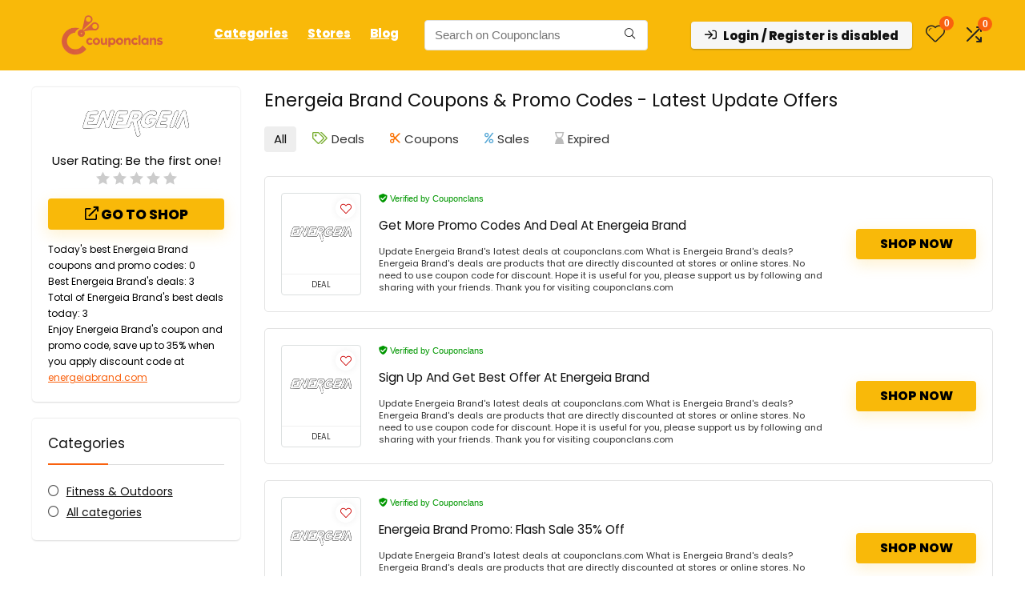

--- FILE ---
content_type: text/html; charset=utf-8
request_url: https://www.google.com/recaptcha/api2/aframe
body_size: 179
content:
<!DOCTYPE HTML><html><head><meta http-equiv="content-type" content="text/html; charset=UTF-8"></head><body><script nonce="gfKwUgxntWpoNdYRcFClfg">/** Anti-fraud and anti-abuse applications only. See google.com/recaptcha */ try{var clients={'sodar':'https://pagead2.googlesyndication.com/pagead/sodar?'};window.addEventListener("message",function(a){try{if(a.source===window.parent){var b=JSON.parse(a.data);var c=clients[b['id']];if(c){var d=document.createElement('img');d.src=c+b['params']+'&rc='+(localStorage.getItem("rc::a")?sessionStorage.getItem("rc::b"):"");window.document.body.appendChild(d);sessionStorage.setItem("rc::e",parseInt(sessionStorage.getItem("rc::e")||0)+1);localStorage.setItem("rc::h",'1769079337933');}}}catch(b){}});window.parent.postMessage("_grecaptcha_ready", "*");}catch(b){}</script></body></html>